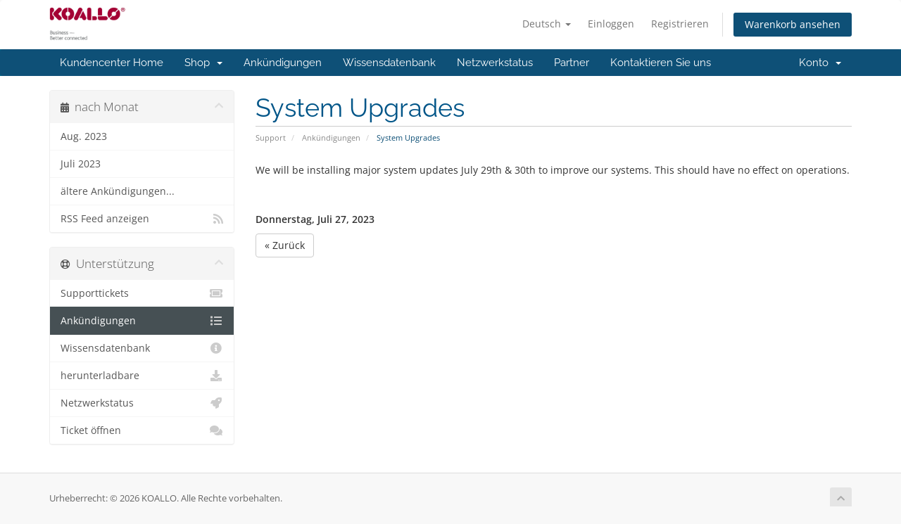

--- FILE ---
content_type: text/html; charset=utf-8
request_url: https://www.koallo.ca/index.php/announcements/8/System-Upgrades.html?language=german
body_size: 4849
content:
<!DOCTYPE html>
<html lang="en">
<head>
    <meta charset="utf-8" />
    <meta http-equiv="X-UA-Compatible" content="IE=edge">
    <meta name="viewport" content="width=device-width, initial-scale=1">
    <title>Ankündigungen - KOALLO</title>

    <!-- Styling -->
<link href="/assets/fonts/css/open-sans-family.css" rel="stylesheet" type="text/css" />
<link href="/assets/fonts/css/raleway-family.css" rel="stylesheet" type="text/css" />
<link href="/templates/six/css/all.min.css?v=6b322e" rel="stylesheet">
<link href="/assets/css/fontawesome-all.min.css" rel="stylesheet">
<link href="/templates/six/css/custom.css" rel="stylesheet">

<!-- HTML5 Shim and Respond.js IE8 support of HTML5 elements and media queries -->
<!-- WARNING: Respond.js doesn't work if you view the page via file:// -->
<!--[if lt IE 9]>
  <script src="https://oss.maxcdn.com/libs/html5shiv/3.7.0/html5shiv.js"></script>
  <script src="https://oss.maxcdn.com/libs/respond.js/1.4.2/respond.min.js"></script>
<![endif]-->

<script type="text/javascript">
    var csrfToken = 'afd79b08917b842c7b2ddf4099b752678bf5fbf0',
        markdownGuide = 'Markdown-Leitfaden',
        locale = 'en',
        saved = 'gespeichert',
        saving = 'speichern',
        whmcsBaseUrl = "";
    </script>
<script src="/templates/six/js/scripts.min.js?v=6b322e"></script>


    <script type="text/javascript">

var _gaq = _gaq || [];
_gaq.push(['_setAccount', 'UA-13132889-2']);
_gaq.push(['_setDomainName', 'koallo.ca']);
_gaq.push(['_trackPageview']);

(function() {
var ga = document.createElement('script'); ga.type = 'text/javascript'; ga.async = true;
ga.src = ('https:' == document.location.protocol ? 'https://ssl' : 'http://www') + '.google-analytics.com/ga.js';
var s = document.getElementsByTagName('script')[0]; s.parentNode.insertBefore(ga, s);
})();

</script>



</head>
<body data-phone-cc-input="1">


<section id="header">
    <div class="container">
        <ul class="top-nav">
                            <li>
                    <a href="#" class="choose-language" data-toggle="popover" id="languageChooser">
                        Deutsch
                        <b class="caret"></b>
                    </a>
                    <div id="languageChooserContent" class="hidden">
                        <ul>
                                                            <li>
                                    <a href="/index.php/announcements/8/System-Upgrades.html?language=arabic">العربية</a>
                                </li>
                                                            <li>
                                    <a href="/index.php/announcements/8/System-Upgrades.html?language=azerbaijani">Azerbaijani</a>
                                </li>
                                                            <li>
                                    <a href="/index.php/announcements/8/System-Upgrades.html?language=catalan">Català</a>
                                </li>
                                                            <li>
                                    <a href="/index.php/announcements/8/System-Upgrades.html?language=chinese">中文</a>
                                </li>
                                                            <li>
                                    <a href="/index.php/announcements/8/System-Upgrades.html?language=croatian">Hrvatski</a>
                                </li>
                                                            <li>
                                    <a href="/index.php/announcements/8/System-Upgrades.html?language=czech">Čeština</a>
                                </li>
                                                            <li>
                                    <a href="/index.php/announcements/8/System-Upgrades.html?language=danish">Dansk</a>
                                </li>
                                                            <li>
                                    <a href="/index.php/announcements/8/System-Upgrades.html?language=dutch">Nederlands</a>
                                </li>
                                                            <li>
                                    <a href="/index.php/announcements/8/System-Upgrades.html?language=english">English</a>
                                </li>
                                                            <li>
                                    <a href="/index.php/announcements/8/System-Upgrades.html?language=estonian">Estonian</a>
                                </li>
                                                            <li>
                                    <a href="/index.php/announcements/8/System-Upgrades.html?language=farsi">Persian</a>
                                </li>
                                                            <li>
                                    <a href="/index.php/announcements/8/System-Upgrades.html?language=french">Français</a>
                                </li>
                                                            <li>
                                    <a href="/index.php/announcements/8/System-Upgrades.html?language=german">Deutsch</a>
                                </li>
                                                            <li>
                                    <a href="/index.php/announcements/8/System-Upgrades.html?language=hebrew">עברית</a>
                                </li>
                                                            <li>
                                    <a href="/index.php/announcements/8/System-Upgrades.html?language=hungarian">Magyar</a>
                                </li>
                                                            <li>
                                    <a href="/index.php/announcements/8/System-Upgrades.html?language=italian">Italiano</a>
                                </li>
                                                            <li>
                                    <a href="/index.php/announcements/8/System-Upgrades.html?language=macedonian">Macedonian</a>
                                </li>
                                                            <li>
                                    <a href="/index.php/announcements/8/System-Upgrades.html?language=norwegian">Norwegian</a>
                                </li>
                                                            <li>
                                    <a href="/index.php/announcements/8/System-Upgrades.html?language=portuguese-br">Português</a>
                                </li>
                                                            <li>
                                    <a href="/index.php/announcements/8/System-Upgrades.html?language=portuguese-pt">Português</a>
                                </li>
                                                            <li>
                                    <a href="/index.php/announcements/8/System-Upgrades.html?language=romanian">Română</a>
                                </li>
                                                            <li>
                                    <a href="/index.php/announcements/8/System-Upgrades.html?language=russian">Русский</a>
                                </li>
                                                            <li>
                                    <a href="/index.php/announcements/8/System-Upgrades.html?language=spanish">Español</a>
                                </li>
                                                            <li>
                                    <a href="/index.php/announcements/8/System-Upgrades.html?language=swedish">Svenska</a>
                                </li>
                                                            <li>
                                    <a href="/index.php/announcements/8/System-Upgrades.html?language=turkish">Türkçe</a>
                                </li>
                                                            <li>
                                    <a href="/index.php/announcements/8/System-Upgrades.html?language=ukranian">Українська</a>
                                </li>
                                                    </ul>
                    </div>
                </li>
                                        <li>
                    <a href="/clientarea.php">Einloggen</a>
                </li>
                                    <li>
                        <a href="/register.php">Registrieren</a>
                    </li>
                                <li class="primary-action">
                    <a href="/cart.php?a=view" class="btn">
                        Warenkorb ansehen
                    </a>
                </li>
                                </ul>

                    <a href="/index.php" class="logo"><img src="/assets/img/logo.png" alt="KOALLO"></a>
        
    </div>
</section>

<section id="main-menu">

    <nav id="nav" class="navbar navbar-default navbar-main" role="navigation">
        <div class="container">
            <!-- Brand and toggle get grouped for better mobile display -->
            <div class="navbar-header">
                <button type="button" class="navbar-toggle" data-toggle="collapse" data-target="#primary-nav">
                    <span class="sr-only">Navigation ein-/ausblenden</span>
                    <span class="icon-bar"></span>
                    <span class="icon-bar"></span>
                    <span class="icon-bar"></span>
                </button>
            </div>

            <!-- Collect the nav links, forms, and other content for toggling -->
            <div class="collapse navbar-collapse" id="primary-nav">

                <ul class="nav navbar-nav">

                        <li menuItemName="Home" class="" id="Primary_Navbar-Home">
        <a href="/index.php">
                        Kundencenter Home
                                </a>
            </li>
    <li menuItemName="Store" class="dropdown" id="Primary_Navbar-Store">
        <a class="dropdown-toggle" data-toggle="dropdown" href="#">
                        Shop
                        &nbsp;<b class="caret"></b>        </a>
                    <ul class="dropdown-menu">
                            <li menuItemName="Browse Products Services" id="Primary_Navbar-Store-Browse_Products_Services">
                    <a href="/index.php/store">
                                                Alle anzeigen
                                            </a>
                </li>
                            <li menuItemName="Shop Divider 1" class="nav-divider" id="Primary_Navbar-Store-Shop_Divider_1">
                    <a href="">
                                                -----
                                            </a>
                </li>
                            <li menuItemName="Koallo Hosting" id="Primary_Navbar-Store-Koallo_Hosting">
                    <a href="/index.php/store/koallo-hosting">
                                                Koallo Hosting
                                            </a>
                </li>
                            <li menuItemName="Register a New Domain" id="Primary_Navbar-Store-Register_a_New_Domain">
                    <a href="/cart.php?a=add&domain=register">
                                                Domain registrieren
                                            </a>
                </li>
                            <li menuItemName="Transfer a Domain to Us" id="Primary_Navbar-Store-Transfer_a_Domain_to_Us">
                    <a href="/cart.php?a=add&domain=transfer">
                                                Domain transferieren
                                            </a>
                </li>
                            <li menuItemName="Shop Divider 3" class="nav-divider" id="Primary_Navbar-Store-Shop_Divider_3">
                    <a href="">
                                                -----
                                            </a>
                </li>
                            <li menuItemName="WP Toolkit" id="Primary_Navbar-Store-WP_Toolkit">
                    <a href="/index.php/store/addon/feature/wp-toolkit-deluxe">
                                                WP-Toolkit
                                            </a>
                </li>
                        </ul>
            </li>
    <li menuItemName="Announcements" class="" id="Primary_Navbar-Announcements">
        <a href="/index.php/announcements">
                        Ankündigungen
                                </a>
            </li>
    <li menuItemName="Knowledgebase" class="" id="Primary_Navbar-Knowledgebase">
        <a href="/index.php/knowledgebase">
                        Wissensdatenbank
                                </a>
            </li>
    <li menuItemName="Network Status" class="" id="Primary_Navbar-Network_Status">
        <a href="/serverstatus.php">
                        Netzwerkstatus
                                </a>
            </li>
    <li menuItemName="Affiliates" class="" id="Primary_Navbar-Affiliates">
        <a href="/affiliates.php">
                        Partner
                                </a>
            </li>
    <li menuItemName="Contact Us" class="" id="Primary_Navbar-Contact_Us">
        <a href="/contact.php">
                        Kontaktieren Sie uns
                                </a>
            </li>

                </ul>

                <ul class="nav navbar-nav navbar-right">

                        <li menuItemName="Account" class="dropdown" id="Secondary_Navbar-Account">
        <a class="dropdown-toggle" data-toggle="dropdown" href="#">
                        Konto
                        &nbsp;<b class="caret"></b>        </a>
                    <ul class="dropdown-menu">
                            <li menuItemName="Login" id="Secondary_Navbar-Account-Login">
                    <a href="/clientarea.php">
                                                Einloggen
                                            </a>
                </li>
                            <li menuItemName="Register" id="Secondary_Navbar-Account-Register">
                    <a href="/register.php">
                                                Registrieren
                                            </a>
                </li>
                            <li menuItemName="Divider" class="nav-divider" id="Secondary_Navbar-Account-Divider">
                    <a href="">
                                                -----
                                            </a>
                </li>
                            <li menuItemName="Forgot Password?" id="Secondary_Navbar-Account-Forgot_Password?">
                    <a href="/index.php/password/reset">
                                                Passwort vergessen?
                                            </a>
                </li>
                        </ul>
            </li>

                </ul>

            </div><!-- /.navbar-collapse -->
        </div>
    </nav>

</section>



<section id="main-body">
    <div class="container">
        <div class="row">

                                    <div class="col-md-9 pull-md-right">
                    <div class="header-lined">
    <h1>System Upgrades</h1>
    <ol class="breadcrumb">
            <li>
            <a href="https://www.koallo.ca">            Support
            </a>        </li>
            <li>
            <a href="/index.php/announcements">            Ankündigungen
            </a>        </li>
            <li class="active">
                        System Upgrades
                    </li>
    </ol>
</div>
                </div>
                        <div class="col-md-3 pull-md-left sidebar">
                    <div menuItemName="Announcements Months" class="panel panel-sidebar panel-sidebar hidden-sm hidden-xs">
        <div class="panel-heading">
            <h3 class="panel-title">
                <i class="fas fa-calendar-alt"></i>&nbsp;                nach Monat
                                <i class="fas fa-chevron-up panel-minimise pull-right"></i>
            </h3>
        </div>
                            <div class="list-group">
                                                            <a menuItemName="Aug. 2023"
                           href="/index.php/announcements/view/2023-08"
                           class="list-group-item"
                                                                                                                                       id="Primary_Sidebar-Announcements_Months-Aug._2023"
                        >
                                                                                                                Aug. 2023
                        </a>
                                                                                <a menuItemName="Juli 2023"
                           href="/index.php/announcements/view/2023-07"
                           class="list-group-item"
                                                                                                                                       id="Primary_Sidebar-Announcements_Months-Juli_2023"
                        >
                                                                                                                Juli 2023
                        </a>
                                                                                <a menuItemName="Older"
                           href="/index.php/announcements/view/older"
                           class="list-group-item"
                                                                                                                                       id="Primary_Sidebar-Announcements_Months-Older"
                        >
                                                                                                                ältere Ankündigungen...
                        </a>
                                                                                <a menuItemName="RSS Feed"
                           href="/index.php/announcements/rss"
                           class="list-group-item"
                                                                                                                                       id="Primary_Sidebar-Announcements_Months-RSS_Feed"
                        >
                                                                                    <i class="fas fa-rss icon-rss sidebar-menu-item-icon"></i>                            RSS Feed anzeigen
                        </a>
                                                </div>
                    </div>
                    <div class="panel hidden-lg hidden-md panel-default">
            <div class="panel-heading">
                <h3 class="panel-title">
                    <i class="fas fa-calendar-alt"></i>&nbsp;                    nach Monat
                                    </h3>
            </div>
            <div class="panel-body">
                <form role="form">
                    <select class="form-control" onchange="selectChangeNavigate(this)">
                                                    <option menuItemName="Aug. 2023" value="/index.php/announcements/view/2023-08" class="list-group-item" >
                                Aug. 2023
                                                            </option>
                                                    <option menuItemName="Juli 2023" value="/index.php/announcements/view/2023-07" class="list-group-item" >
                                Juli 2023
                                                            </option>
                                                    <option menuItemName="Older" value="/index.php/announcements/view/older" class="list-group-item" >
                                ältere Ankündigungen...
                                                            </option>
                                                    <option menuItemName="RSS Feed" value="/index.php/announcements/rss" class="list-group-item" >
                                RSS Feed anzeigen
                                                            </option>
                                            </select>
                </form>
            </div>
                    </div>
                </div>
                <!-- Container for main page display content -->
        <div class="col-md-9 pull-md-right main-content">
            


<p>We will be installing major system updates July 29th &amp; 30th to improve our systems. This should have no effect on operations.</p>

<br />
<br />


<p>
    <strong>Donnerstag, Juli 27, 2023</strong>
</p>



<p>
    <a href="/index.php/announcements" class="btn btn-default">&laquo; Zurück</a>
</p>


                </div><!-- /.main-content -->
                                    <div class="col-md-3 pull-md-left sidebar sidebar-secondary">
                            <div menuItemName="Support" class="panel panel-sidebar panel-sidebar">
        <div class="panel-heading">
            <h3 class="panel-title">
                <i class="far fa-life-ring"></i>&nbsp;                Unterstützung
                                <i class="fas fa-chevron-up panel-minimise pull-right"></i>
            </h3>
        </div>
                            <div class="list-group">
                                                            <a menuItemName="Support Tickets"
                           href="/supporttickets.php"
                           class="list-group-item"
                                                                                                                                       id="Secondary_Sidebar-Support-Support_Tickets"
                        >
                                                                                    <i class="fas fa-ticket-alt fa-fw sidebar-menu-item-icon"></i>                            Supporttickets
                        </a>
                                                                                <a menuItemName="Announcements"
                           href="/index.php/announcements"
                           class="list-group-item active"
                                                                                                                                       id="Secondary_Sidebar-Support-Announcements"
                        >
                                                                                    <i class="fas fa-list fa-fw sidebar-menu-item-icon"></i>                            Ankündigungen
                        </a>
                                                                                <a menuItemName="Knowledgebase"
                           href="/index.php/knowledgebase"
                           class="list-group-item"
                                                                                                                                       id="Secondary_Sidebar-Support-Knowledgebase"
                        >
                                                                                    <i class="fas fa-info-circle fa-fw sidebar-menu-item-icon"></i>                            Wissensdatenbank
                        </a>
                                                                                <a menuItemName="Downloads"
                           href="/index.php/download"
                           class="list-group-item"
                                                                                                                                       id="Secondary_Sidebar-Support-Downloads"
                        >
                                                                                    <i class="fas fa-download fa-fw sidebar-menu-item-icon"></i>                            herunterladbare
                        </a>
                                                                                <a menuItemName="Network Status"
                           href="/serverstatus.php"
                           class="list-group-item"
                                                                                                                                       id="Secondary_Sidebar-Support-Network_Status"
                        >
                                                                                    <i class="fas fa-rocket fa-fw sidebar-menu-item-icon"></i>                            Netzwerkstatus
                        </a>
                                                                                <a menuItemName="Open Ticket"
                           href="/submitticket.php"
                           class="list-group-item"
                                                                                                                                       id="Secondary_Sidebar-Support-Open_Ticket"
                        >
                                                                                    <i class="fas fa-comments fa-fw sidebar-menu-item-icon"></i>                            Ticket öffnen
                        </a>
                                                </div>
                    </div>
                        </div>
                            <div class="clearfix"></div>
        </div>
    </div>
</section>

<section id="footer">
    <div class="container">
        <a href="#" class="back-to-top"><i class="fas fa-chevron-up"></i></a>
        <p>Urheberrecht: &copy; 2026 KOALLO. Alle Rechte vorbehalten.</p>
    </div>
</section>

<div id="fullpage-overlay" class="hidden">
    <div class="outer-wrapper">
        <div class="inner-wrapper">
            <img src="/assets/img/overlay-spinner.svg">
            <br>
            <span class="msg"></span>
        </div>
    </div>
</div>

<div class="modal system-modal fade" id="modalAjax" tabindex="-1" role="dialog" aria-hidden="true">
    <div class="modal-dialog">
        <div class="modal-content panel-primary">
            <div class="modal-header panel-heading">
                <button type="button" class="close" data-dismiss="modal">
                    <span aria-hidden="true">&times;</span>
                    <span class="sr-only">Schließen</span>
                </button>
                <h4 class="modal-title"></h4>
            </div>
            <div class="modal-body panel-body">
                Lädt...
            </div>
            <div class="modal-footer panel-footer">
                <div class="pull-left loader">
                    <i class="fas fa-circle-notch fa-spin"></i>
                    Lädt...
                </div>
                <button type="button" class="btn btn-default" data-dismiss="modal">
                    Schließen
                </button>
                <button type="button" class="btn btn-primary modal-submit">
                    übermitteln
                </button>
            </div>
        </div>
    </div>
</div>

<form action="#" id="frmGeneratePassword" class="form-horizontal">
    <div class="modal fade" id="modalGeneratePassword">
        <div class="modal-dialog">
            <div class="modal-content panel-primary">
                <div class="modal-header panel-heading">
                    <button type="button" class="close" data-dismiss="modal" aria-label="Close"><span aria-hidden="true">&times;</span></button>
                    <h4 class="modal-title">
                        Passwort generieren
                    </h4>
                </div>
                <div class="modal-body">
                    <div class="alert alert-danger hidden" id="generatePwLengthError">
                        Bitte geben Sie eine Zahl zwischen 8 und 64 für die Passwortlänge ein
                    </div>
                    <div class="form-group">
                        <label for="generatePwLength" class="col-sm-4 control-label">Passwortlänge</label>
                        <div class="col-sm-8">
                            <input type="number" min="8" max="64" value="12" step="1" class="form-control input-inline input-inline-100" id="inputGeneratePasswordLength">
                        </div>
                    </div>
                    <div class="form-group">
                        <label for="generatePwOutput" class="col-sm-4 control-label">Generiertes Passwort</label>
                        <div class="col-sm-8">
                            <input type="text" class="form-control" id="inputGeneratePasswordOutput">
                        </div>
                    </div>
                    <div class="row">
                        <div class="col-sm-8 col-sm-offset-4">
                            <button type="submit" class="btn btn-default btn-sm">
                                <i class="fas fa-plus fa-fw"></i>
                                Neues Passwort generieren
                            </button>
                            <button type="button" class="btn btn-default btn-sm copy-to-clipboard" data-clipboard-target="#inputGeneratePasswordOutput">
                                <img src="/assets/img/clippy.svg" alt="Copy to clipboard" width="15">
                                Kopieren
                            </button>
                        </div>
                    </div>
                </div>
                <div class="modal-footer">
                    <button type="button" class="btn btn-default" data-dismiss="modal">
                        Schließen
                    </button>
                    <button type="button" class="btn btn-primary" id="btnGeneratePasswordInsert" data-clipboard-target="#inputGeneratePasswordOutput">
                        In die Zwischenablage kopieren und einfügen
                    </button>
                </div>
            </div>
        </div>
    </div>
</form>



</body>
</html>
